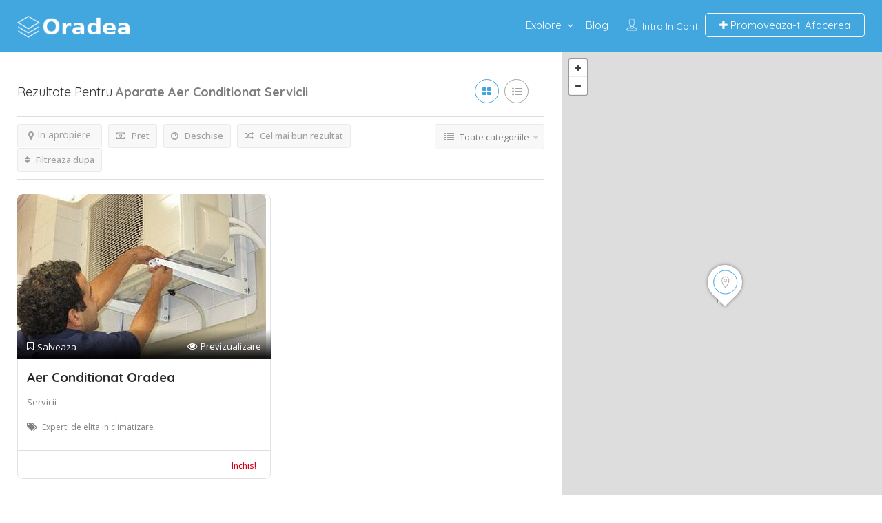

--- FILE ---
content_type: text/html; charset=UTF-8
request_url: https://www.oradea.info/list-tags/aparate-aer-conditionat/
body_size: 63249
content:
<!DOCTYPE html>
<!--[if IE 7 ]>    <html class="ie7"> <![endif]-->
<!--[if IE 8 ]>    <html class="ie8"> <![endif]-->

<html lang="ro-RO">
    <head>
        <meta charset="UTF-8">
	   <!-- Mobile Meta -->
		<meta name="viewport" content="width=device-width, initial-scale=1">
		<meta http-equiv="Content-Type" content="text/html;charset=utf-8">		
		<meta HTTP-EQUIV="CACHE-CONTROL" CONTENT="NO-CACHE" />
		
		<title>aparate aer conditionat |  Tags |  Oradea</title>

		<link rel="shortcut icon" href="http://studio.cridio.com/listingpro-content/wp-content/themes/listingpro/assets/images/favicon.png"/>	
		<title>aparate aer conditionat &#8211; Oradea</title>
<meta name='robots' content='max-image-preview:large' />
<link rel='dns-prefetch' href='//maps.googleapis.com' />
<link rel='dns-prefetch' href='//html5shim.googlecode.com' />
<link rel='dns-prefetch' href='//fonts.googleapis.com' />
<link rel='preconnect' href='https://fonts.gstatic.com' crossorigin />
<link rel="alternate" type="application/rss+xml" title="Oradea &raquo; Flux" href="https://www.oradea.info/feed/" />
<link rel="alternate" type="application/rss+xml" title="Oradea &raquo; Flux comentarii" href="https://www.oradea.info/comments/feed/" />
<link rel="alternate" type="application/rss+xml" title="Oradea &raquo; Flux aparate aer conditionat Tags" href="https://www.oradea.info/list-tags/aparate-aer-conditionat/feed/" />
<script type="text/javascript">
window._wpemojiSettings = {"baseUrl":"https:\/\/s.w.org\/images\/core\/emoji\/14.0.0\/72x72\/","ext":".png","svgUrl":"https:\/\/s.w.org\/images\/core\/emoji\/14.0.0\/svg\/","svgExt":".svg","source":{"concatemoji":"https:\/\/www.oradea.info\/wp-includes\/js\/wp-emoji-release.min.js?ver=6.3.7"}};
/*! This file is auto-generated */
!function(i,n){var o,s,e;function c(e){try{var t={supportTests:e,timestamp:(new Date).valueOf()};sessionStorage.setItem(o,JSON.stringify(t))}catch(e){}}function p(e,t,n){e.clearRect(0,0,e.canvas.width,e.canvas.height),e.fillText(t,0,0);var t=new Uint32Array(e.getImageData(0,0,e.canvas.width,e.canvas.height).data),r=(e.clearRect(0,0,e.canvas.width,e.canvas.height),e.fillText(n,0,0),new Uint32Array(e.getImageData(0,0,e.canvas.width,e.canvas.height).data));return t.every(function(e,t){return e===r[t]})}function u(e,t,n){switch(t){case"flag":return n(e,"\ud83c\udff3\ufe0f\u200d\u26a7\ufe0f","\ud83c\udff3\ufe0f\u200b\u26a7\ufe0f")?!1:!n(e,"\ud83c\uddfa\ud83c\uddf3","\ud83c\uddfa\u200b\ud83c\uddf3")&&!n(e,"\ud83c\udff4\udb40\udc67\udb40\udc62\udb40\udc65\udb40\udc6e\udb40\udc67\udb40\udc7f","\ud83c\udff4\u200b\udb40\udc67\u200b\udb40\udc62\u200b\udb40\udc65\u200b\udb40\udc6e\u200b\udb40\udc67\u200b\udb40\udc7f");case"emoji":return!n(e,"\ud83e\udef1\ud83c\udffb\u200d\ud83e\udef2\ud83c\udfff","\ud83e\udef1\ud83c\udffb\u200b\ud83e\udef2\ud83c\udfff")}return!1}function f(e,t,n){var r="undefined"!=typeof WorkerGlobalScope&&self instanceof WorkerGlobalScope?new OffscreenCanvas(300,150):i.createElement("canvas"),a=r.getContext("2d",{willReadFrequently:!0}),o=(a.textBaseline="top",a.font="600 32px Arial",{});return e.forEach(function(e){o[e]=t(a,e,n)}),o}function t(e){var t=i.createElement("script");t.src=e,t.defer=!0,i.head.appendChild(t)}"undefined"!=typeof Promise&&(o="wpEmojiSettingsSupports",s=["flag","emoji"],n.supports={everything:!0,everythingExceptFlag:!0},e=new Promise(function(e){i.addEventListener("DOMContentLoaded",e,{once:!0})}),new Promise(function(t){var n=function(){try{var e=JSON.parse(sessionStorage.getItem(o));if("object"==typeof e&&"number"==typeof e.timestamp&&(new Date).valueOf()<e.timestamp+604800&&"object"==typeof e.supportTests)return e.supportTests}catch(e){}return null}();if(!n){if("undefined"!=typeof Worker&&"undefined"!=typeof OffscreenCanvas&&"undefined"!=typeof URL&&URL.createObjectURL&&"undefined"!=typeof Blob)try{var e="postMessage("+f.toString()+"("+[JSON.stringify(s),u.toString(),p.toString()].join(",")+"));",r=new Blob([e],{type:"text/javascript"}),a=new Worker(URL.createObjectURL(r),{name:"wpTestEmojiSupports"});return void(a.onmessage=function(e){c(n=e.data),a.terminate(),t(n)})}catch(e){}c(n=f(s,u,p))}t(n)}).then(function(e){for(var t in e)n.supports[t]=e[t],n.supports.everything=n.supports.everything&&n.supports[t],"flag"!==t&&(n.supports.everythingExceptFlag=n.supports.everythingExceptFlag&&n.supports[t]);n.supports.everythingExceptFlag=n.supports.everythingExceptFlag&&!n.supports.flag,n.DOMReady=!1,n.readyCallback=function(){n.DOMReady=!0}}).then(function(){return e}).then(function(){var e;n.supports.everything||(n.readyCallback(),(e=n.source||{}).concatemoji?t(e.concatemoji):e.wpemoji&&e.twemoji&&(t(e.twemoji),t(e.wpemoji)))}))}((window,document),window._wpemojiSettings);
</script>
<style type="text/css">
img.wp-smiley,
img.emoji {
	display: inline !important;
	border: none !important;
	box-shadow: none !important;
	height: 1em !important;
	width: 1em !important;
	margin: 0 0.07em !important;
	vertical-align: -0.1em !important;
	background: none !important;
	padding: 0 !important;
}
</style>
	<link rel='stylesheet' id='wp-block-library-css' href='https://www.oradea.info/wp-includes/css/dist/block-library/style.min.css?ver=6.3.7' type='text/css' media='all' />
<style id='classic-theme-styles-inline-css' type='text/css'>
/*! This file is auto-generated */
.wp-block-button__link{color:#fff;background-color:#32373c;border-radius:9999px;box-shadow:none;text-decoration:none;padding:calc(.667em + 2px) calc(1.333em + 2px);font-size:1.125em}.wp-block-file__button{background:#32373c;color:#fff;text-decoration:none}
</style>
<style id='global-styles-inline-css' type='text/css'>
body{--wp--preset--color--black: #000000;--wp--preset--color--cyan-bluish-gray: #abb8c3;--wp--preset--color--white: #ffffff;--wp--preset--color--pale-pink: #f78da7;--wp--preset--color--vivid-red: #cf2e2e;--wp--preset--color--luminous-vivid-orange: #ff6900;--wp--preset--color--luminous-vivid-amber: #fcb900;--wp--preset--color--light-green-cyan: #7bdcb5;--wp--preset--color--vivid-green-cyan: #00d084;--wp--preset--color--pale-cyan-blue: #8ed1fc;--wp--preset--color--vivid-cyan-blue: #0693e3;--wp--preset--color--vivid-purple: #9b51e0;--wp--preset--gradient--vivid-cyan-blue-to-vivid-purple: linear-gradient(135deg,rgba(6,147,227,1) 0%,rgb(155,81,224) 100%);--wp--preset--gradient--light-green-cyan-to-vivid-green-cyan: linear-gradient(135deg,rgb(122,220,180) 0%,rgb(0,208,130) 100%);--wp--preset--gradient--luminous-vivid-amber-to-luminous-vivid-orange: linear-gradient(135deg,rgba(252,185,0,1) 0%,rgba(255,105,0,1) 100%);--wp--preset--gradient--luminous-vivid-orange-to-vivid-red: linear-gradient(135deg,rgba(255,105,0,1) 0%,rgb(207,46,46) 100%);--wp--preset--gradient--very-light-gray-to-cyan-bluish-gray: linear-gradient(135deg,rgb(238,238,238) 0%,rgb(169,184,195) 100%);--wp--preset--gradient--cool-to-warm-spectrum: linear-gradient(135deg,rgb(74,234,220) 0%,rgb(151,120,209) 20%,rgb(207,42,186) 40%,rgb(238,44,130) 60%,rgb(251,105,98) 80%,rgb(254,248,76) 100%);--wp--preset--gradient--blush-light-purple: linear-gradient(135deg,rgb(255,206,236) 0%,rgb(152,150,240) 100%);--wp--preset--gradient--blush-bordeaux: linear-gradient(135deg,rgb(254,205,165) 0%,rgb(254,45,45) 50%,rgb(107,0,62) 100%);--wp--preset--gradient--luminous-dusk: linear-gradient(135deg,rgb(255,203,112) 0%,rgb(199,81,192) 50%,rgb(65,88,208) 100%);--wp--preset--gradient--pale-ocean: linear-gradient(135deg,rgb(255,245,203) 0%,rgb(182,227,212) 50%,rgb(51,167,181) 100%);--wp--preset--gradient--electric-grass: linear-gradient(135deg,rgb(202,248,128) 0%,rgb(113,206,126) 100%);--wp--preset--gradient--midnight: linear-gradient(135deg,rgb(2,3,129) 0%,rgb(40,116,252) 100%);--wp--preset--font-size--small: 13px;--wp--preset--font-size--medium: 20px;--wp--preset--font-size--large: 36px;--wp--preset--font-size--x-large: 42px;--wp--preset--spacing--20: 0.44rem;--wp--preset--spacing--30: 0.67rem;--wp--preset--spacing--40: 1rem;--wp--preset--spacing--50: 1.5rem;--wp--preset--spacing--60: 2.25rem;--wp--preset--spacing--70: 3.38rem;--wp--preset--spacing--80: 5.06rem;--wp--preset--shadow--natural: 6px 6px 9px rgba(0, 0, 0, 0.2);--wp--preset--shadow--deep: 12px 12px 50px rgba(0, 0, 0, 0.4);--wp--preset--shadow--sharp: 6px 6px 0px rgba(0, 0, 0, 0.2);--wp--preset--shadow--outlined: 6px 6px 0px -3px rgba(255, 255, 255, 1), 6px 6px rgba(0, 0, 0, 1);--wp--preset--shadow--crisp: 6px 6px 0px rgba(0, 0, 0, 1);}:where(.is-layout-flex){gap: 0.5em;}:where(.is-layout-grid){gap: 0.5em;}body .is-layout-flow > .alignleft{float: left;margin-inline-start: 0;margin-inline-end: 2em;}body .is-layout-flow > .alignright{float: right;margin-inline-start: 2em;margin-inline-end: 0;}body .is-layout-flow > .aligncenter{margin-left: auto !important;margin-right: auto !important;}body .is-layout-constrained > .alignleft{float: left;margin-inline-start: 0;margin-inline-end: 2em;}body .is-layout-constrained > .alignright{float: right;margin-inline-start: 2em;margin-inline-end: 0;}body .is-layout-constrained > .aligncenter{margin-left: auto !important;margin-right: auto !important;}body .is-layout-constrained > :where(:not(.alignleft):not(.alignright):not(.alignfull)){max-width: var(--wp--style--global--content-size);margin-left: auto !important;margin-right: auto !important;}body .is-layout-constrained > .alignwide{max-width: var(--wp--style--global--wide-size);}body .is-layout-flex{display: flex;}body .is-layout-flex{flex-wrap: wrap;align-items: center;}body .is-layout-flex > *{margin: 0;}body .is-layout-grid{display: grid;}body .is-layout-grid > *{margin: 0;}:where(.wp-block-columns.is-layout-flex){gap: 2em;}:where(.wp-block-columns.is-layout-grid){gap: 2em;}:where(.wp-block-post-template.is-layout-flex){gap: 1.25em;}:where(.wp-block-post-template.is-layout-grid){gap: 1.25em;}.has-black-color{color: var(--wp--preset--color--black) !important;}.has-cyan-bluish-gray-color{color: var(--wp--preset--color--cyan-bluish-gray) !important;}.has-white-color{color: var(--wp--preset--color--white) !important;}.has-pale-pink-color{color: var(--wp--preset--color--pale-pink) !important;}.has-vivid-red-color{color: var(--wp--preset--color--vivid-red) !important;}.has-luminous-vivid-orange-color{color: var(--wp--preset--color--luminous-vivid-orange) !important;}.has-luminous-vivid-amber-color{color: var(--wp--preset--color--luminous-vivid-amber) !important;}.has-light-green-cyan-color{color: var(--wp--preset--color--light-green-cyan) !important;}.has-vivid-green-cyan-color{color: var(--wp--preset--color--vivid-green-cyan) !important;}.has-pale-cyan-blue-color{color: var(--wp--preset--color--pale-cyan-blue) !important;}.has-vivid-cyan-blue-color{color: var(--wp--preset--color--vivid-cyan-blue) !important;}.has-vivid-purple-color{color: var(--wp--preset--color--vivid-purple) !important;}.has-black-background-color{background-color: var(--wp--preset--color--black) !important;}.has-cyan-bluish-gray-background-color{background-color: var(--wp--preset--color--cyan-bluish-gray) !important;}.has-white-background-color{background-color: var(--wp--preset--color--white) !important;}.has-pale-pink-background-color{background-color: var(--wp--preset--color--pale-pink) !important;}.has-vivid-red-background-color{background-color: var(--wp--preset--color--vivid-red) !important;}.has-luminous-vivid-orange-background-color{background-color: var(--wp--preset--color--luminous-vivid-orange) !important;}.has-luminous-vivid-amber-background-color{background-color: var(--wp--preset--color--luminous-vivid-amber) !important;}.has-light-green-cyan-background-color{background-color: var(--wp--preset--color--light-green-cyan) !important;}.has-vivid-green-cyan-background-color{background-color: var(--wp--preset--color--vivid-green-cyan) !important;}.has-pale-cyan-blue-background-color{background-color: var(--wp--preset--color--pale-cyan-blue) !important;}.has-vivid-cyan-blue-background-color{background-color: var(--wp--preset--color--vivid-cyan-blue) !important;}.has-vivid-purple-background-color{background-color: var(--wp--preset--color--vivid-purple) !important;}.has-black-border-color{border-color: var(--wp--preset--color--black) !important;}.has-cyan-bluish-gray-border-color{border-color: var(--wp--preset--color--cyan-bluish-gray) !important;}.has-white-border-color{border-color: var(--wp--preset--color--white) !important;}.has-pale-pink-border-color{border-color: var(--wp--preset--color--pale-pink) !important;}.has-vivid-red-border-color{border-color: var(--wp--preset--color--vivid-red) !important;}.has-luminous-vivid-orange-border-color{border-color: var(--wp--preset--color--luminous-vivid-orange) !important;}.has-luminous-vivid-amber-border-color{border-color: var(--wp--preset--color--luminous-vivid-amber) !important;}.has-light-green-cyan-border-color{border-color: var(--wp--preset--color--light-green-cyan) !important;}.has-vivid-green-cyan-border-color{border-color: var(--wp--preset--color--vivid-green-cyan) !important;}.has-pale-cyan-blue-border-color{border-color: var(--wp--preset--color--pale-cyan-blue) !important;}.has-vivid-cyan-blue-border-color{border-color: var(--wp--preset--color--vivid-cyan-blue) !important;}.has-vivid-purple-border-color{border-color: var(--wp--preset--color--vivid-purple) !important;}.has-vivid-cyan-blue-to-vivid-purple-gradient-background{background: var(--wp--preset--gradient--vivid-cyan-blue-to-vivid-purple) !important;}.has-light-green-cyan-to-vivid-green-cyan-gradient-background{background: var(--wp--preset--gradient--light-green-cyan-to-vivid-green-cyan) !important;}.has-luminous-vivid-amber-to-luminous-vivid-orange-gradient-background{background: var(--wp--preset--gradient--luminous-vivid-amber-to-luminous-vivid-orange) !important;}.has-luminous-vivid-orange-to-vivid-red-gradient-background{background: var(--wp--preset--gradient--luminous-vivid-orange-to-vivid-red) !important;}.has-very-light-gray-to-cyan-bluish-gray-gradient-background{background: var(--wp--preset--gradient--very-light-gray-to-cyan-bluish-gray) !important;}.has-cool-to-warm-spectrum-gradient-background{background: var(--wp--preset--gradient--cool-to-warm-spectrum) !important;}.has-blush-light-purple-gradient-background{background: var(--wp--preset--gradient--blush-light-purple) !important;}.has-blush-bordeaux-gradient-background{background: var(--wp--preset--gradient--blush-bordeaux) !important;}.has-luminous-dusk-gradient-background{background: var(--wp--preset--gradient--luminous-dusk) !important;}.has-pale-ocean-gradient-background{background: var(--wp--preset--gradient--pale-ocean) !important;}.has-electric-grass-gradient-background{background: var(--wp--preset--gradient--electric-grass) !important;}.has-midnight-gradient-background{background: var(--wp--preset--gradient--midnight) !important;}.has-small-font-size{font-size: var(--wp--preset--font-size--small) !important;}.has-medium-font-size{font-size: var(--wp--preset--font-size--medium) !important;}.has-large-font-size{font-size: var(--wp--preset--font-size--large) !important;}.has-x-large-font-size{font-size: var(--wp--preset--font-size--x-large) !important;}
.wp-block-navigation a:where(:not(.wp-element-button)){color: inherit;}
:where(.wp-block-post-template.is-layout-flex){gap: 1.25em;}:where(.wp-block-post-template.is-layout-grid){gap: 1.25em;}
:where(.wp-block-columns.is-layout-flex){gap: 2em;}:where(.wp-block-columns.is-layout-grid){gap: 2em;}
.wp-block-pullquote{font-size: 1.5em;line-height: 1.6;}
</style>
<link rel='stylesheet' id='redux-extendify-styles-css' href='https://www.oradea.info/wp-content/plugins/redux-framework/redux-core/assets/css/extendify-utilities.css?ver=4.4.8' type='text/css' media='all' />
<link rel='stylesheet' id='bootstrap-css' href='https://www.oradea.info/wp-content/themes/listingpro/assets/lib/bootstrap/css/bootstrap.min.css?ver=6.3.7' type='text/css' media='all' />
<link rel='stylesheet' id='Magnific-Popup-css' href='https://www.oradea.info/wp-content/themes/listingpro/assets/lib/Magnific-Popup-master/magnific-popup.css?ver=6.3.7' type='text/css' media='all' />
<link rel='stylesheet' id='popup-component-css' href='https://www.oradea.info/wp-content/themes/listingpro/assets/lib/popup/css/component.css?ver=6.3.7' type='text/css' media='all' />
<link rel='stylesheet' id='Font-awesome-css' href='https://www.oradea.info/wp-content/themes/listingpro/assets/lib/font-awesome/css/font-awesome.min.css?ver=6.3.7' type='text/css' media='all' />
<link rel='stylesheet' id='Mmenu-css' href='https://www.oradea.info/wp-content/themes/listingpro/assets/lib/jquerym.menu/css/jquery.mmenu.all.css?ver=6.3.7' type='text/css' media='all' />
<link rel='stylesheet' id='MapBox-css' href='https://www.oradea.info/wp-content/themes/listingpro/assets/css/mapbox.css?ver=6.3.7' type='text/css' media='all' />
<link rel='stylesheet' id='Chosen-css' href='https://www.oradea.info/wp-content/themes/listingpro/assets/lib/chosen/chosen.css?ver=6.3.7' type='text/css' media='all' />
<link rel='stylesheet' id='bootstrap-datetimepicker-css-css' href='https://www.oradea.info/wp-content/themes/listingpro/assets/css/bootstrap-datetimepicker.min.css?ver=6.3.7' type='text/css' media='all' />
<link rel='stylesheet' id='jquery-ui-css' href='https://www.oradea.info/wp-content/themes/listingpro/assets/css/jquery-ui.css?ver=6.3.7' type='text/css' media='all' />
<link rel='stylesheet' id='icon8-css' href='https://www.oradea.info/wp-content/themes/listingpro/assets/lib/icon8/styles.min.css?ver=6.3.7' type='text/css' media='all' />
<link rel='stylesheet' id='Color-css' href='https://www.oradea.info/wp-content/themes/listingpro/assets/css/colors.css?ver=6.3.7' type='text/css' media='all' />
<link rel='stylesheet' id='custom-font-css' href='https://www.oradea.info/wp-content/themes/listingpro/assets/css/font.css?ver=6.3.7' type='text/css' media='all' />
<link rel='stylesheet' id='Main-css' href='https://www.oradea.info/wp-content/themes/listingpro/assets/css/main.css?ver=6.3.7' type='text/css' media='all' />
<link rel='stylesheet' id='Responsive-css' href='https://www.oradea.info/wp-content/themes/listingpro/assets/css/responsive.css?ver=6.3.7' type='text/css' media='all' />
<link rel='stylesheet' id='select2-css' href='https://www.oradea.info/wp-content/themes/listingpro/assets/css/select2.css?ver=6.3.7' type='text/css' media='all' />
<link rel='stylesheet' id='dynamiclocation-css' href='https://www.oradea.info/wp-content/themes/listingpro/assets/css/city-autocomplete.css?ver=6.3.7' type='text/css' media='all' />
<link rel='stylesheet' id='lp-body-overlay-css' href='https://www.oradea.info/wp-content/themes/listingpro/assets/css/common.loading.css?ver=6.3.7' type='text/css' media='all' />
<link rel='stylesheet' id='bootstrapslider-css' href='https://www.oradea.info/wp-content/themes/listingpro/assets/lib/bootstrap/css/bootstrap-slider.css?ver=6.3.7' type='text/css' media='all' />
<link rel='stylesheet' id='mourisjs-css' href='https://www.oradea.info/wp-content/themes/listingpro/assets/css/morris.css?ver=6.3.7' type='text/css' media='all' />
<link rel='stylesheet' id='listingpro-css' href='https://www.oradea.info/wp-content/themes/listingpro/style.css?ver=6.3.7' type='text/css' media='all' />
<link rel='stylesheet' id='font-rock-salt-css' href='https://fonts.googleapis.com/css?family=Rock+Salt&#038;ver=6.3.7' type='text/css' media='all' />
<link rel='stylesheet' id='font-quicksand-css' href='https://fonts.googleapis.com/css?family=Quicksand&#038;ver=6.3.7' type='text/css' media='all' />
<link rel='stylesheet' id='version2-countdown-css' href='https://www.oradea.info/wp-content/themes/listingpro/assets/lib/countdown/flipclock.css?ver=6.3.7' type='text/css' media='all' />
<link rel='stylesheet' id='version2-styles-css' href='https://www.oradea.info/wp-content/themes/listingpro/assets/css/main-new.css?ver=6.3.7' type='text/css' media='all' />
<link rel='stylesheet' id='version2-colors-css' href='https://www.oradea.info/wp-content/themes/listingpro/assets/css/colors-new.css?ver=6.3.7' type='text/css' media='all' />
<link rel='stylesheet' id='LP_dynamic_php_css-css' href='https://www.oradea.info/wp-content/themes/listingpro/assets/css/dynamic-css.css?ver=6.3.7' type='text/css' media='all' />
<link rel="preload" as="style" href="https://fonts.googleapis.com/css?family=Quicksand:300,400,500,600,700%7COpen%20Sans:300,400,500,600,700,800,300italic,400italic,500italic,600italic,700italic,800italic&#038;display=swap&#038;ver=1648736332" /><link rel="stylesheet" href="https://fonts.googleapis.com/css?family=Quicksand:300,400,500,600,700%7COpen%20Sans:300,400,500,600,700,800,300italic,400italic,500italic,600italic,700italic,800italic&#038;display=swap&#038;ver=1648736332" media="print" onload="this.media='all'"><noscript><link rel="stylesheet" href="https://fonts.googleapis.com/css?family=Quicksand:300,400,500,600,700%7COpen%20Sans:300,400,500,600,700,800,300italic,400italic,500italic,600italic,700italic,800italic&#038;display=swap&#038;ver=1648736332" /></noscript><script type="text/javascript">
            window._nslDOMReady = function (callback) {
                if ( document.readyState === "complete" || document.readyState === "interactive" ) {
                    callback();
                } else {
                    document.addEventListener( "DOMContentLoaded", callback );
                }
            };
            </script><script type='text/javascript' src='https://www.oradea.info/wp-includes/js/jquery/jquery.min.js?ver=3.7.0' id='jquery-core-js'></script>
<script type='text/javascript' src='https://www.oradea.info/wp-includes/js/jquery/jquery-migrate.min.js?ver=3.4.1' id='jquery-migrate-js'></script>
<script type='text/javascript' id='ajax-login-script-js-extra'>
/* <![CDATA[ */
var ajax_login_object = {"ajaxurl":"https:\/\/www.oradea.info\/wp-admin\/admin-ajax.php","redirecturl":"https:\/\/www.oradea.info\/list-tags\/aparate-aer-conditionat\/","loadingmessage":"<span class=\"alert alert-info\">Please wait...<i class=\"fa fa-spinner fa-spin\"><\/i><\/span>"};
/* ]]> */
</script>
<script type='text/javascript' src='https://www.oradea.info/wp-content/themes/listingpro/assets/js/login.js?ver=6.3.7' id='ajax-login-script-js'></script>
<script type='text/javascript' id='search-ajax-script-js-extra'>
/* <![CDATA[ */
var ajax_search_term_object = {"ajaxurl":"https:\/\/www.oradea.info\/wp-admin\/admin-ajax.php","noresult":"Most recent ","listing":" Servicii","resultfor":"Rezultate pentru"};
/* ]]> */
</script>
<script type='text/javascript' src='https://www.oradea.info/wp-content/themes/listingpro/assets/js/search-ajax.js?ver=6.3.7' id='search-ajax-script-js'></script>
<script type='text/javascript' id='ajax-single-ajax-js-extra'>
/* <![CDATA[ */
var single_ajax_object = {"ajaxurl":"https:\/\/www.oradea.info\/wp-admin\/admin-ajax.php"};
/* ]]> */
</script>
<script type='text/javascript' src='https://www.oradea.info/wp-content/themes/listingpro/assets/js/single-ajax.js?ver=6.3.7' id='ajax-single-ajax-js'></script>
<script type='text/javascript' id='ajax-approvereview-script-js-extra'>
/* <![CDATA[ */
var ajax_approvereview_object = {"ajaxurl":"https:\/\/www.oradea.info\/wp-admin\/admin-ajax.php"};
/* ]]> */
</script>
<script type='text/javascript' src='https://www.oradea.info/wp-content/themes/listingpro/assets/js/approve-review.js?ver=6.3.7' id='ajax-approvereview-script-js'></script>
<script type='text/javascript' id='listingpro_home_map-js-extra'>
/* <![CDATA[ */
var listingpro_home_map_object = {"ajaxurl":"https:\/\/www.oradea.info\/wp-admin\/admin-ajax.php"};
/* ]]> */
</script>
<script type='text/javascript' src='https://www.oradea.info/wp-content/themes/listingpro/assets/js/home-map.js?ver=6.3.7' id='listingpro_home_map-js'></script>
<script type='text/javascript' id='ajax-needlogin-ajax-js-extra'>
/* <![CDATA[ */
var needlogin_object = {"ajaxurl":"https:\/\/www.oradea.info\/wp-admin\/admin-ajax.php"};
/* ]]> */
</script>
<script type='text/javascript' src='https://www.oradea.info/wp-content/themes/listingpro/assets/js/needlogin-ajax.js?ver=6.3.7' id='ajax-needlogin-ajax-js'></script>
<script type='text/javascript' src='https://www.oradea.info/wp-content/themes/listingpro/assets/js/checkout.js?ver=6.3.7' id='stripejs-js'></script>
<script type='text/javascript' src='https://www.oradea.info/wp-content/plugins/listingpro-plugin/assets/js/main.js?ver=6.3.7' id='main-js'></script>
<script type='text/javascript' id='review-submit-ajax-js-extra'>
/* <![CDATA[ */
var ajax_review_object = {"ajaxurl":"https:\/\/www.oradea.info\/wp-admin\/admin-ajax.php"};
/* ]]> */
</script>
<script type='text/javascript' src='https://www.oradea.info/wp-content/themes/listingpro/assets/js/review-submit.js?ver=6.3.7' id='review-submit-ajax-js'></script>
<script type='text/javascript' src='https://maps.googleapis.com/maps/api/js?key=AIzaSyDQIbsz2wFeL42Dp9KaL4o4cJKJu4r8Tvg&#038;libraries=places&#038;ver=6.3.7' id='mapsjs-js'></script>
<script type='text/javascript' src='https://www.oradea.info/wp-content/themes/listingpro/assets/js/raphael-min.js?ver=6.3.7' id='raphelmin-js'></script>
<script type='text/javascript' src='https://www.oradea.info/wp-content/themes/listingpro/assets/js/morris.js?ver=6.3.7' id='morisjs-js'></script>
<script type='text/javascript' id='ajax-term-script-js-extra'>
/* <![CDATA[ */
var ajax_term_object = {"ajaxurl":"https:\/\/www.oradea.info\/wp-admin\/admin-ajax.php"};
/* ]]> */
</script>
<script type='text/javascript' src='https://www.oradea.info/wp-content/plugins/listingpro-plugin/assets/js/child-term.js?ver=6.3.7' id='ajax-term-script-js'></script>
<link rel="EditURI" type="application/rsd+xml" title="RSD" href="https://www.oradea.info/xmlrpc.php?rsd" />
<meta name="generator" content="WordPress 6.3.7" />
<meta name="generator" content="Redux 4.4.8" /><style type="text/css">.recentcomments a{display:inline !important;padding:0 !important;margin:0 !important;}</style><meta name="generator" content="Powered by WPBakery Page Builder - drag and drop page builder for WordPress."/>
<script type="text/javascript">
                jQuery(document).ready(function(){

}); 
         </script><style id="listingpro_options-dynamic-css" title="dynamic-css" class="redux-options-output">.menu-item a{font-family:Quicksand;font-weight:normal;font-style:normal;}</style><noscript><style> .wpb_animate_when_almost_visible { opacity: 1; }</style></noscript>        <script type="text/javascript">
            jQuery(document).ready(function () {
                jQuery('select.form-control').removeClass('form-control').addClass('custom-form-control');
            })
        </script>
        <style type="text/css">
            .custom-form-control{
                width: 100%;
                padding: 10px;
                line-height: 24px;
                -webkit-appearance: textfield;
            }
        </style>
    </head>
<body class="archive tax-list-tags term-aparate-aer-conditionat term-54 listing-skeleton-view-grid_view wpb-js-composer js-comp-ver-6.8.0 vc_responsive" data-submitlink="https://www.oradea.info/submit-listing/" data-sliderstyle="style1" data-defaultmaplat="0" data-defaultmaplot="-0" data-lpsearchmode="titlematch" data-maplistingby="geolocaion" >
	<input type="hidden" id="lpNonce" name="lpNonce" value="de416a0d4b" /><input type="hidden" name="_wp_http_referer" value="/list-tags/aparate-aer-conditionat/" />    <input type="hidden" id="start_of_weekk" value="1">
	
				<div id="page"  data-detail-page-style="lp_detail_page_styles1" data-lpattern="no_region" data-sitelogo="https://www.oradea.info/wp-content/uploads/2017/04/logo2.png" data-site-url="https://www.oradea.info/" data-ipapi="ip_api" data-lpcurrentloconhome="1" data-mtoken="0" data-mtype="google" data-mstyle="1"  class="clearfix lp_detail_page_styles1">

				<!--===========================header-views========================-->
				


<div class="lp-header pos-relative header-inner-page-wrap No">
    <div class="header-container  3   " style="">
                    
	<!--================================full width with blue background====================================-->
 	
	<header class="header-without-topbar header-fixed pos-relative lp-header-full-width">
			
			
			<div id="menu" class="menu-height-0 small-screen">
											<a href="https://www.oradea.info/submit-listing/" class="lpl-button lpl-add-listing-loggedout">Promoveaza-ti Afacerea</a>
											                            <a class="lpl-button md-trigger" data-modal="modal-3">Intra in cont</a>
                            
												</div>

			<div class="lp-menu-bar header-bg-color-class">
			<div class="fullwidth-header">
				<div class="row">
					<div class="col-md-2 col-xs-6 lp-logo-container">
						<div class="lp-logo">
							<a href="https://www.oradea.info/">
								<img src="https://www.oradea.info/wp-content/uploads/2017/04/logo2.png" alt="image" />							</a>
						</div>
					</div>
					<div class="header-right-panel clearfix col-md-10 col-sm-10 col-xs-12">
						
						<div class="col-xs-6 mobile-nav-icon">
						
						
														<a href="#menu" class="nav-icon">
								<span class="icon-bar"></span>
								<span class="icon-bar"></span>
								<span class="icon-bar"></span>
							</a>
						</div>
						<div class="col-md-9 col-xs-12 lp-menu-container clearfix pull-right">
							<div class="pull-right">
								<div class="lp-joinus-icon">
									        <div class="lp-join-now">
            <span>
                <!-- Contacts icon by Icons8 -->
                <img class="icon icons8-contacts" src="[data-uri]" alt="contacts">            </span>
                            <a class="md-trigger" data-modal="modal-3">Intra in cont</a>
                        </div>
    								</div>
																		<div class="pull-right lp-add-listing-btn">
											<ul>
												<li>
													<a href="https://www.oradea.info/submit-listing/">
														<i class="fa fa-plus"></i>
														Promoveaza-ti Afacerea													</a>
													
												</li>
											</ul>
										</div>
															</div>
							<div class="pull-right padding-right-10">
								<div class="lp-menu menu">
									<div class="menu-inner-container"><ul id="menu-inner" class="inner_menu "><li id="menu-item-102" class="menu-item menu-item-type-custom menu-item-object-custom menu-item-has-children menu-item-102"><a href="#">Explore</a>
<ul class="sub-menu">
	<li id="menu-item-103" class="menu-item menu-item-type-taxonomy menu-item-object-listing-category menu-item-103"><a href="https://www.oradea.info/listing-category/mancare/">Mancare</a></li>
	<li id="menu-item-104" class="menu-item menu-item-type-taxonomy menu-item-object-listing-category menu-item-104"><a href="https://www.oradea.info/listing-category/cumparaturi/">Cumparaturi</a></li>
	<li id="menu-item-105" class="menu-item menu-item-type-taxonomy menu-item-object-listing-category menu-item-105"><a href="https://www.oradea.info/listing-category/cazare/">Cazare</a></li>
	<li id="menu-item-107" class="menu-item menu-item-type-taxonomy menu-item-object-listing-category menu-item-107"><a href="https://www.oradea.info/listing-category/beauty-spa/">Beauty&amp;Spa</a></li>
	<li id="menu-item-108" class="menu-item menu-item-type-taxonomy menu-item-object-listing-category menu-item-108"><a href="https://www.oradea.info/listing-category/servicii/">Servicii</a></li>
</ul>
</li>
<li id="menu-item-116" class="menu-item menu-item-type-post_type menu-item-object-page current_page_parent menu-item-116"><a href="https://www.oradea.info/blog/">Blog</a></li>
</ul></div>								</div>
							</div>
						</div>
					</div>
				</div>
			</div>
		</div><!-- ../menu-bar -->
			</header>
	<!--==================================Header Close=================================--><!-- Login Popup style2 -->
		
		<!-- Login Popup -->
								                       <div class="md-modal md-effect-3" id="modal-3">
                           <!--ajax based content-->
                       </div>

                       			
			   		
		
		
		<!-- ../Login Popup -->
				

		
		<div class="md-overlay"></div> <!-- Overlay for Popup -->
		
		<!-- top notificaton bar -->
		<div class="lp-top-notification-bar"></div>
		<!-- end top notification-bar -->
		
		
		<!-- popup for quick view --->
		
		<div class="md-modal md-effect-3" id="listing-preview-popup">
			<div class="container">
				<div class="md-content ">
					<div class="row popup-inner-left-padding ">


					</div>
				</div>
			</div>
			<a class="md-close widget-map-click"><i class="fa fa-close"></i></a>
		</div>
		<div class="md-overlay content-loading"></div>
		
		


        <div class="md-modal md-effect-map-btn" id="grid-show-popup">
            <div class="container">
                <div class="md-content ">
                    <div class="row grid-show-popup" data-loader="https://www.oradea.info/wp-content/themes/listingpro/assets/images/content-loader.gif">
                        <img alt='image' src="https://www.oradea.info/wp-content/themes/listingpro/assets/images/content-loader.gif" />
                    </div>
                </div>
            </div>
            <a class="md-close widget-map-click"><i class="fa fa-close"></i></a>
        </div>
		
		<!--hidden google map-->
		<div id="lp-hidden-map" style="width:300px;height:300px;position:absolute;left:-300000px"></div>    </div>
    <!--==================================Header Close=================================-->

    <!--================================== Search Close =================================-->
    
    <!--================================== Search Close =================================-->
</div>				
	<!--==================================Section Open=================================-->
	<section class="page-container clearfix section-fixed listing-with-map pos-relative taxonomy" id="list-tags">
        
			<div class="sidemap-container pull-right sidemap-fixed">
				<div class="overlay_on_map_for_filter"></div>
				<div class="map-pop map-container3" id="map-section">

					<div id='map' class="mapSidebar"></div>
				</div>

				<a href="#" class="open-img-view"><i class="fa fa-file-image-o"></i></a>
			</div>
			<div class="all-list-map"></div>
			<div class=" pull-left post-with-map-container-right">
				<div class="post-with-map-container pull-left">				

					<!-- archive adsense space before filter -->
					

					<div class="margin-bottom-20 margin-top-30">
						    <div class="row listing-style-3">
        <div class="col-md-12 search-row margin-top-subtract-35">
            <form autocomplete="off" class="clearfix" method="post" enctype="multipart/form-data" id="searchform">
                <div class="filter-top-section pos-relative row">
                    <div class="lp-title col-md-10 col-sm-10">
                                                    <h3 class="test2" data-rstring='Rezultate pentru <span class="font-bold">aparate aer conditionat</span>'>Rezultate pentru <span class="font-bold term-name">aparate aer conditionat</span> <span class="font-bold lstring"> Servicii</span> </h3>
                                            </div>
                                                <div class="pull-right margin-right-0 col-md-2 col-sm-2 clearfix">
                                <div class="listing-view-layout">
                                    <ul>
                                        <li><a class="grid active" href="#"><i class="fa fa-th-large"></i></a></li>
                                        <li><a class="list " href="#"><i class="fa fa-list-ul"></i></a></li>
                                        <li><a href="#" class="open-map-view"><i class="fa fa-map-o"></i></a></li>
                                    </ul>
                                </div>
                            </div>
                                            </div>
                                    <div class="form-inline lp-filter-inner" id="pop">
                        <a href="#" class="open-map-view"><i class="fa fa-map-o"></i></a>
                        <a id="see_filter">See Filters</a>
                        <div class="more-filter lp-filter-inner-wrapper" id="more_filters" style="display: block !important;">
                            <div class="more-filter-left-col col-md-9 col-xs-9 pull-left">
                                <div class="row">

                                                                            <div class="form-group padding-right-0">

                                            <div class="search-filters">
                                                <ul>
                                                    <li class="lp-tooltip-outer">
                                                        <a  class=""><i class="fa fa-money" aria-hidden="true"></i> Pret</a>
                                                        <div class="lp-tooltip-div">
                                                            <div class="lp-tooltip-arrow"></div>
                                                            <div class="lp-tool-tip-content clearfix">
                                                                <div class="currency-signs search-filter-attr">
                                                                    <ul class="priceRangeFilter">

                                                                        <li class="simptip-position-top simptip-movable" data-tooltip="Ieftin" id="one"><a href="#" data-price="inexpensive">Lei</a></li>
                                                                        <li class="simptip-position-top simptip-movable" data-tooltip="Moderat" id="two"><a href="#" data-price="moderate">LeiLei</a></li>
                                                                        <li class="simptip-position-top simptip-movable" data-tooltip="Scump" id="three"><a href="#" data-price="pricey">LeiLeiLei</a></li>
                                                                        <li class="simptip-position-top simptip-movable" data-tooltip="Foarte scump" id="four"><a href="#" data-price="ultra_high_end">LeiLeiLeiLei</a></li>
                                                                    </ul>
                                                                </div>

                                                            </div>

                                                        </div>
                                                    </li>

                                                </ul>
                                            </div>
                                        </div>
                                                                                                                                                    <div class="search-filters form-group">
                                            <ul>
                                                <li class="lp-tooltip-outer listing_openTime">

                                                    <a data-time="close"><i class="fa fa-clock-o" aria-hidden="true"></i> Deschise</a>
                                                    <div class="lp-tooltip-div">
                                                        <div class="lp-tooltip-arrow"></div>
                                                        <div class="lp-tool-tip-content clearfix lp-tooltip-outer-responsive">
                                                            <p class="margin-0">
                                                                Click aici pentru a vedea care sunt deschise acum                                                            </p>

                                                        </div>

                                                    </div>
                                                </li>

                                            </ul>
                                        </div>
                                                                        <!-- start shoaib -->

                                                                                <div data-nearmeunit="km" id="lp-find-near-me" class="search-filters form-group padding-right-0">
                                                <ul>
                                                    <li class="lp-tooltip-outer">
                                                        <a  class="btn default near-me-btn"><i class="fa fa-map-marker" aria-hidden="true"></i>   In apropiere</a>
                                                        <div class="lp-tooltip-div">
                                                            <div class="lp-tooltip-arrow"></div>
                                                            <div class="lp-tool-tip-content clearfix lp-tooltip-outer-responsive">
                                                                <p class="margin-0">
                                                                    Click To GET                                                                </p>

                                                            </div>

                                                        </div>
                                                        <div class="lp-tooltip-div-hidden">
                                                            <div class="lp-tooltip-arrow"></div>
                                                            <div class="lp-tool-tip-content clearfix lp-tooltip-outer-responsive">
                                                                                                                                <div class="location-filters location-filters-wrapper">

                                                                    <div id="pac-container" class="clearfix">
                                                                        <div class="clearfix row">
                                                                            <div class="lp-price-range-btnn col-md-1 text-right padding-0">
                                                                                0                                                                            </div>
                                                                            <div class="col-md-9" id="distance_range_div">
                                                                                <input id="distance_range" name="distance_range" type="text" data-slider-min="0" data-slider-max="1000" data-slider-step="1" data-slider-value="105"/>
                                                                            </div>
                                                                            <div class="col-md-2 padding-0 text-left lp-price-range-btnn">
                                                                                1000                                                                            </div>
                                                                            <div style="display:none" class="col-md-4" id="distance_range_div_btn">
                                                                                <a href="">New Location</a>
                                                                            </div>
                                                                        </div>
                                                                        <div class="col-md-12 padding-top-10" style="display:none" >
                                                                            <input id="pac-input" name="pac-input" type="text" placeholder="Enter a location" data-lat="" data-lng="" data-center-lat="" data-center-lng="" data-ne-lat="" data-ne-lng="" data-sw-lat="" data-sw-lng="" data-zoom="">
                                                                        </div>
                                                                    </div>

                                                                </div>

                                                            </div>

                                                        </div>
                                                    </li>

                                                </ul>
                                            </div>
                                                                            
                                    
                                        <div class="search-filters form-group padding-right-0">
                                            <ul>
                                                <li data-best ="bestmatch" class="lp-tooltip-outer lp-search-best-matches">
                                                    <a class="btn default"><i class="fa fa-random" aria-hidden="true"></i> Cel mai bun rezultat</a>
                                                    <div class="lp-tooltip-div">
                                                        <div class="lp-tooltip-arrow"></div>
                                                        <div class="lp-tool-tip-content clearfix">
                                                            <p class="margin-0">
                                                                Click aici pentru a vedea cel mai bun rezultat                                                            </p>

                                                        </div>

                                                    </div>
                                                </li>
                                            </ul>
                                        </div>
                                                                        <div class="clearfix lp-show-on-mobile"></div>
                                                                                                                <div class="search-filters form-group padding-right-0">
                                            <ul>
                                                <li class="lp-tooltip-outer">
                                                    <a class="btn default"><i class="fa fa-sort" aria-hidden="true"></i> Filtreaza dupa</a>
                                                    <div class="lp-tooltip-div">
                                                        <div class="lp-tooltip-arrow"></div>
                                                        <div class="lp-tool-tip-content clearfix">
                                                            <div class="sortbyrated-outer">
                                                                <div class="border-dropdown sortbyrated">

                                                                    <ul class="comboboxCategory clearfix" id="select-lp-more-filter">
                                                                                                                                                    <li id="listingReviewed" class="sortbyfilter"><a href="" data-value="listing_reviewed">Cele mai evaluate</a></li>
                                                                                                                                                                                                                            <li id="mostviewed" class="sortbyfilter"><a href="" data-value="mostviewed">Cele mai vizualizate</a></li>
                                                                                                                                                                                                                            <li id="listingRate" class="sortbyfilter"><a href="#" data-value="listing_rate">Cele mai bine cotate</a></li>
                                                                                                                                            </ul>
                                                                </div>
                                                            </div>

                                                        </div>

                                                    </div>
                                                </li>
                                            </ul>
                                        </div>
                                                                        <!-- end shebi-->

                                                                    </div>
                            </div>
                            <div class="more-filter-right-col col-md-3 col-xs-3 pull-right">
                                <div class="row">
                                                                            <div class="form-group pull-right margin-right-0 lp-search-cats-filter-dropdown">
                                            <div class="input-group border-dropdown">
                                                <div class="input-group-addon lp-border"><i class="fa fa-list"></i></div>
                                                <select class="comboboxCategory chosen-select2 tag-select-four" name="searchcategory" id="searchcategory">
                                                    <option value="">Toate categoriile</option>
                                                    <option  value="32">Beauty&amp;Spa</option><option  value="24">Cazare</option><option  value="40">Cultura</option><option  value="33">Cumparaturi</option><option  value="30">Mancare</option><option  value="15">Servicii</option>                                                </select>
                                            </div>
                                        </div>
                                                                    </div>
                            </div>
                        </div>


                    </div>
                
                <input type="hidden" name="lp_search_loc" id="lp_search_loc" value="" />
                
                    
                                <input type="submit" style="display:none;">
                <input type="hidden" name="clat">
                <input type="hidden" name="clong">

                            </form>

            <div class="lp-s-hidden-ara hide">
                <input type="hidden" id="lpstag" value="54"><input type="hidden" id="lp_current_query" value="">            </div>
        </div>
    </div>
    <div class="row">
        <div class="col-md-12">
            <div class="LPtagsContainer "></div>
        </div>
    </div>

					</div>


					<div class="content-grids-wraps">
						<div class="clearfix lp-list-page-grid " id="content-grids" >						
                            							 
								<div class="promoted-listings">
									 
								<div class="md-overlay"></div>
								</div>
														<div data-feaimg="https://www.oradea.info/wp-content/uploads/2018/01/montajoradea-361x240.jpg" class="col-md-6 col-sm-12  lp-grid-box-contianer grid_view_s1 grid_view2 card1 lp-grid-box-contianer1" data-title="Aer Conditionat Oradea" data-postid="326"   data-lattitue="47.0465005" data-longitute="21.9189438" data-posturl="https://www.oradea.info/listing/aer-conditionat-oradea/" data-lppinurl="https://www.oradea.info/wp-content/themes/listingpro/assets/images/pins/pin.png">
												<div class="lp-grid-box">
							<div class="lp-grid-box-thumb-container" >
								<div class="lp-grid-box-thumb">
                                    <div class="show-img">
                                        
                                            <a href="https://www.oradea.info/listing/aer-conditionat-oradea/" >
                                                <img src="https://www.oradea.info/wp-content/uploads/2018/01/montajoradea-361x240.jpg" alt="image">
                                            </a>                                    </div>
									<div class="hide-img listingpro-list-thumb">
										<a href='https://www.oradea.info/listing/aer-conditionat-oradea/' >
																<img alt='image' src='https://www.oradea.info/wp-content/uploads/2018/01/montajoradea-361x240.jpg' />
															</a>									</div>
							   	</div>
								<div class="lp-grid-box-quick">
									<ul class="lp-post-quick-links">
										<li>
											<a href="#" data-post-type="grids" data-post-id="326" data-success-text="Favorite" class="status-btn add-to-fav lp-add-to-fav">
												<i class="fa fa-bookmark-o"></i> <span>Salveaza</span>
											</a>
										</li>
										<li>
											<a class="icon-quick-eye md-trigger qickpopup" data-mappin="https://www.oradea.info/wp-content/themes/listingpro/assets/images/pins/pin.png" data-modal="modal-126"><i class="fa fa-eye"></i> Previzualizare</a>
										</li>
									</ul>
								</div>
							</div>
							<div class="lp-grid-desc-container lp-border clearfix">
								<div class="lp-grid-box-description ">
									<div class="lp-grid-box-left pull-left">
										<h4 class="lp-h4">
											<a href="https://www.oradea.info/listing/aer-conditionat-oradea/">
																								Aer Conditionat Oradea																							</a>
										</h4>
										<ul>
																						<li>
																							</li>
																						<li class="middle">
																							</li>
											<li>
												
																<a href="https://www.oradea.info/listing-category/servicii/">
																	Servicii
																</a>											</li>
										</ul>
										<p><span class="icon"><i class="fa fa-tags"></i></span>Experti de elita in climatizare</p>									</div>
									<div class="lp-grid-box-right pull-right">
									</div>
								</div>
																	<div class="lp-grid-box-bottom">
										<div class="pull-left">
											<div class="show">
																							</div>
																							<div class="hide">
													<span class="cat-icon">
														<img class="icon icons8-mapMarkerGrey" src="[data-uri]" alt="mapMarkerGrey">													</span>
													<span class="text gaddress">Oradea, Bihor...</span>
												</div>
																					</div>
										
												<div class="pull-right">
													<a class="status-btn"><span class="grid-closed status-red li-listing-clock-outer">Inchis!</span> 
													</a>
												</div>										<div class="clearfix"></div>
									</div>
								
															</div>
						</div>
					</div>
					
													 
										<div class="md-overlay"></div>
                            
						</div>
					</div>
				
				<div id="lp-pages-in-cats"></div>				<div class="lp-pagination pagination lp-filter-pagination-ajx"></div>
				</div>
				<input type="hidden" id="lp_current_query" value="">
			</div>
	</section>
<script type='text/javascript' id='listingpro-submit-listing-js-extra'>
/* <![CDATA[ */
var ajax_listingpro_submit_object = {"ajaxurl":"https:\/\/www.oradea.info\/wp-admin\/admin-ajax.php"};
/* ]]> */
</script>
<script type='text/javascript' src='https://www.oradea.info/wp-content/plugins/listingpro-plugin/assets/js/submit-listing.js?ver=6.3.7' id='listingpro-submit-listing-js'></script>
<script type='text/javascript' src='https://www.oradea.info/wp-content/plugins/listingpro-plugin/assets/js/auto-places.js?ver=6.3.7' id='lpAutoPlaces-js'></script>
<script type='text/javascript' src='https://www.oradea.info/wp-content/themes/listingpro/assets/js/mapbox.js?ver=6.3.7' id='Mapbox-js'></script>
<script type='text/javascript' src='https://www.oradea.info/wp-content/themes/listingpro/assets/js/leaflet.markercluster.js?ver=6.3.7' id='Mapbox-leaflet-js'></script>
<script type='text/javascript' src='https://www.oradea.info/wp-content/themes/listingpro/assets/js/leafleft-google.js?ver=6.3.7' id='leaflet-google-js'></script>
<script type='text/javascript' src='https://www.oradea.info/wp-content/themes/listingpro/assets/lib/chosen/chosen.jquery.js?ver=6.3.7' id='Chosen-js'></script>
<script type='text/javascript' src='https://www.oradea.info/wp-content/themes/listingpro/assets/lib/bootstrap/js/bootstrap.min.js?ver=6.3.7' id='bootstrap-js'></script>
<script type='text/javascript' src='https://www.oradea.info/wp-content/themes/listingpro/assets/lib/jquerym.menu/js/jquery.mmenu.min.all.js?ver=6.3.7' id='Mmenu-js'></script>
<script type='text/javascript' src='https://www.oradea.info/wp-content/themes/listingpro/assets/lib/Magnific-Popup-master/jquery.magnific-popup.min.js?ver=6.3.7' id='magnific-popup-js'></script>
<script type='text/javascript' src='https://www.oradea.info/wp-content/themes/listingpro/assets/js/select2.full.min.js?ver=6.3.7' id='select2-js'></script>
<script type='text/javascript' src='https://www.oradea.info/wp-content/themes/listingpro/assets/lib/popup/js/classie.js?ver=6.3.7' id='popup-classie-js'></script>
<script type='text/javascript' src='https://www.oradea.info/wp-content/themes/listingpro/assets/lib/popup/js/modalEffects.js?ver=6.3.7' id='modalEffects-js'></script>
<script type='text/javascript' src='https://www.oradea.info/wp-content/themes/listingpro/assets/js/2co.min.js?ver=6.3.7' id='2checkout-js'></script>
<script type='text/javascript' src='https://www.oradea.info/wp-content/themes/listingpro/assets/js/moment.js?ver=6.3.7' id='bootstrap-moment-js'></script>
<script type='text/javascript' src='https://www.oradea.info/wp-content/themes/listingpro/assets/js/bootstrap-datetimepicker.min.js?ver=6.3.7' id='bootstrap-datetimepicker-js'></script>
<script type='text/javascript' src='https://www.oradea.info/wp-content/themes/listingpro/assets/js/pagination.js?ver=6.3.7' id='pagination-js'></script>
<!--[if lt IE 9]>
<script type='text/javascript' src='https://html5shim.googlecode.com/svn/trunk/html5.js?ver=1.0.0' id='html5shim-js'></script>
<![endif]-->
<script type='text/javascript' src='https://www.oradea.info/wp-content/themes/listingpro/assets/js/jquery.nicescroll.min.js?ver=6.3.7' id='nicescroll-js'></script>
<script type='text/javascript' src='https://www.oradea.info/wp-content/themes/listingpro/assets/js/chosen.jquery.min.js?ver=6.3.7' id='chosen-jquery-js'></script>
<script type='text/javascript' src='https://www.oradea.info/wp-content/themes/listingpro/assets/js/jquery-ui.js?ver=6.3.7' id='jquery-ui-js'></script>
<script type='text/javascript' src='https://www.oradea.info/wp-content/themes/listingpro/assets/js/drop-pin.js?ver=6.3.7' id='droppin-js'></script>
<script type='text/javascript' src='https://www.oradea.info/wp-content/themes/listingpro/assets/js/jquery.city-autocomplete.js?ver=6.3.7' id='dyn-location-js-js'></script>
<script type='text/javascript' src='https://www.oradea.info/wp-content/themes/listingpro/assets/lib/bootstrap/js/bootstrap-slider.js?ver=6.3.7' id='bootstrapsliderjs-js'></script>
<script type='text/javascript' src='https://www.oradea.info/wp-content/themes/listingpro/assets/js/lp-iconcolor.js?ver=6.3.7' id='lp-icons-colors-js'></script>
<script type='text/javascript' src='https://www.oradea.info/wp-content/themes/listingpro/assets/js/lp-gps.js?ver=6.3.7' id='lp-current-loc-js'></script>
<script type='text/javascript' src='https://www.oradea.info/wp-content/themes/listingpro/assets/js/pricing.js?ver=6.3.7' id='Pricing-js'></script>
<script type='text/javascript' src='https://www.oradea.info/wp-content/themes/listingpro/assets/js/main.js?ver=6.3.7' id='Main-js'></script>
<script type='text/javascript' src='https://www.oradea.info/wp-content/themes/listingpro/assets/lib/countdown/flipclock.min.js?ver=6.3.7' id='version-countdown-js-js'></script>
<script type='text/javascript' src='https://www.oradea.info/wp-content/themes/listingpro/assets/js/main-new.js?ver=6.3.7' id='Main-Version2-js'></script>
<script>

    var videoID = '';
    jQuery(document).ready(function () {
        videoID =   jQuery('.video-lp').data('videoid');
    });

    var tag = document.createElement('script');

    tag.src = "https://www.youtube.com/iframe_api";
    var firstScriptTag = document.getElementsByTagName('script')[0];
    firstScriptTag.parentNode.insertBefore(tag, firstScriptTag);

    var player;
    function onYouTubeIframeAPIReady() {
        player = new YT.Player('player', {
            height: '390',
            width: '640',
            videoId: videoID,
            playerVars: { 'mute': 1, 'showinfo': 0, 'rel': 0, 'loop': 1, 'controls': 0 },
            events: {
                'onReady': onPlayerReady,
                'onStateChange': onPlayerStateChange
            }
        });
    }

    function onPlayerReady(event) {
        event.target.playVideo();
    }
    var done = false;
    function onPlayerStateChange(event) {
        if (event.data == YT.PlayerState.PLAYING && !done) {
            done = true;
        }
        if (event.data === YT.PlayerState.ENDED) {
            player.playVideo();
        }
    }
</script>

</body>
</html>